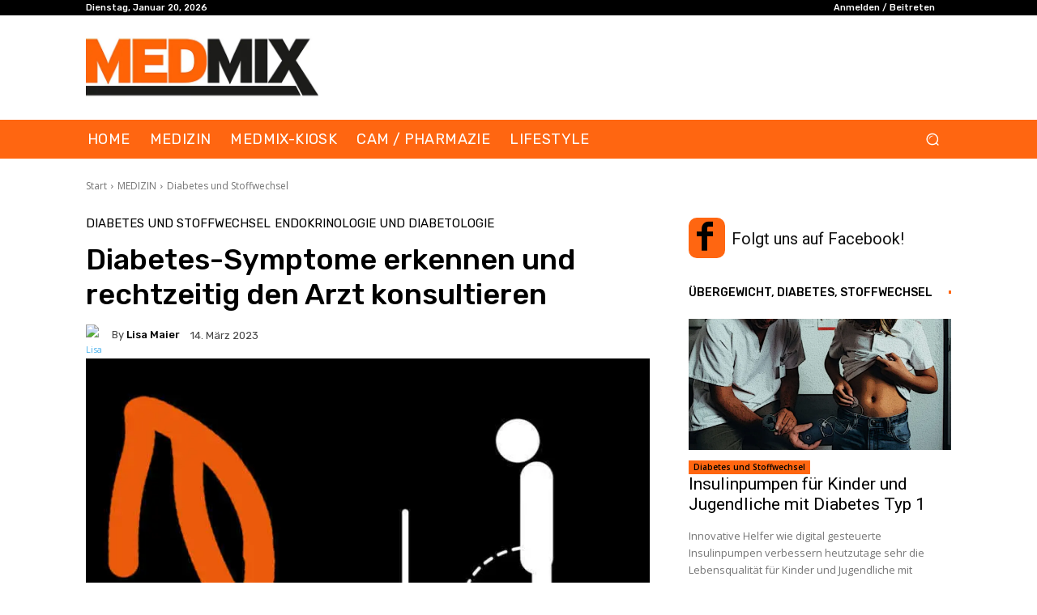

--- FILE ---
content_type: text/html; charset=utf-8
request_url: https://www.google.com/recaptcha/api2/aframe
body_size: 249
content:
<!DOCTYPE HTML><html><head><meta http-equiv="content-type" content="text/html; charset=UTF-8"></head><body><script nonce="SziC3nFFtTFbPtdDDR39hw">/** Anti-fraud and anti-abuse applications only. See google.com/recaptcha */ try{var clients={'sodar':'https://pagead2.googlesyndication.com/pagead/sodar?'};window.addEventListener("message",function(a){try{if(a.source===window.parent){var b=JSON.parse(a.data);var c=clients[b['id']];if(c){var d=document.createElement('img');d.src=c+b['params']+'&rc='+(localStorage.getItem("rc::a")?sessionStorage.getItem("rc::b"):"");window.document.body.appendChild(d);sessionStorage.setItem("rc::e",parseInt(sessionStorage.getItem("rc::e")||0)+1);localStorage.setItem("rc::h",'1768931448665');}}}catch(b){}});window.parent.postMessage("_grecaptcha_ready", "*");}catch(b){}</script></body></html>